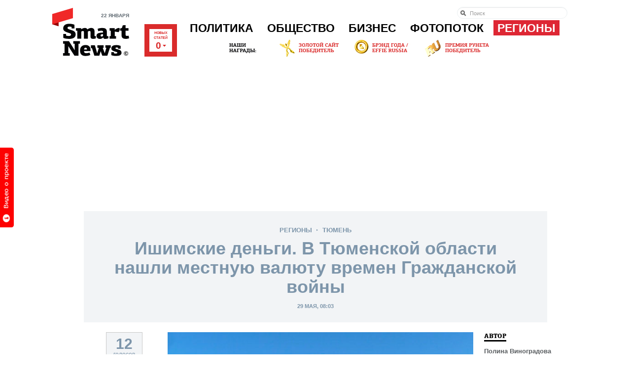

--- FILE ---
content_type: text/html; charset=Windows-1251
request_url: https://smartnews.ru/regions/tymen/17905.html
body_size: 21881
content:
<!DOCTYPE html>
<html lang="ru" class="no-js">
<head>
	<title>Ишимские деньги. В Тюменской области нашли местную валюту времен Гражданской войны - Тюмень - Регионы - SmartNews.ru</title>
	<meta http-equiv="Content-Type" content="text/html;charset=windows-1251">
	<meta http-equiv="Content-Language" content="ru">
	<meta name="copyright" content="copyright &copy;2011, SmartNews.ru">
	<meta name="robots" content="all">
	<meta content="IE=edge,chrome=1" http-equiv="X-UA-Compatible">
	<meta name="apple-itunes-app" content="app-id=576121137">
	<meta name="keywords" content="Регионы, Тюмень" />
	<meta property="og:image" content="https://smartnews.ru/storage/c/2014/05/28/1401281336_000136_26.jpg">
	<link rel="image_src" href="https://smartnews.ru/storage/c/2014/05/28/1401281336_000136_26.jpg">
	<meta property="og:title" content="Ишимские деньги. В Тюменской области нашли местную валюту времен Гражданской войны - Тюмень - Регионы - SmartNews.ru">
	<link rel="mrc__share_title" content="Ишимские деньги. В Тюменской области нашли местную валюту времен Гражданской войны - Тюмень - Регионы - SmartNews.ru">
	<link rel="shortcut icon" href="/favicon.ico" type="image/x-icon" />
	<link href="https://smartnews.ru/css/fonts.css?270" rel="stylesheet" type="text/css">
	<link href="https://smartnews.ru/css/styles.css?270" rel="stylesheet" type="text/css">
	<link href="https://cdn.smartnews.ru/css/sochi2014.css?270" rel="stylesheet" type="text/css">
	<link href="/css/displays.css?270" rel="stylesheet" type="text/css">
	<link href="/css/temp.css?270" rel="stylesheet" type="text/css">
	<!--[if lt IE 8]>
		<link href="/css/ie.css?270" rel="stylesheet" type="text/css">
	<![endif]-->
	<!--[if IE 8]>
		<link href="/css/ie8.css?270" rel="stylesheet" type="text/css">
	<![endif]-->
	<script type="text/javascript" src="https://cdn.smartnews.ru/js/ZeroClipboard.js"></script>
	<script type="text/javascript">ZeroClipboard.setMoviePath( 'https://cdn.smartnews.ru/flash/ZeroClipboard.swf' );</script>
	<script src="https://cdn.smartnews.ru/js/modernizr.js"></script>
	<script src="https://cdn.smartnews.ru/js/prototype.js"></script>
	<script src="/js/common.js?270"></script>
	<link rel="stylesheet" type="text/css" href="https://cdn.smartnews.ru/css/fileuploader.css">
	<script type="text/javascript" charset="windows-1251" src="https://cdn.smartnews.ru/js/fileuploader.js?270"></script>
	<script type="text/javascript" src="//yandex.st/share/share.js" charset="utf-8"></script>
	<script src="https://cdn.smartnews.ru/js/article.js?270"></script>
	<script type="text/javascript" src="https://cdn.connect.mail.ru/js/loader.js"></script>
	<script type="text/javascript" src="https://cdn.smartnews.ru/js/scriptaculous/scriptaculous.js?load=effects,slider,builder,controls"></script>
	<script type="text/javascript" src="https://cdn.smartnews.ru/js/carousel.js?1"></script>
	<script type="text/javascript" charset="windows-1251" src="https://cdn.smartnews.ru/js/auth.js?270"></script>
	<script type="text/javascript" src="//vk.com/js/api/openapi.js?116"></script>
	<script type="text/javascript">VK.init({apiId: 3832036, onlyWidgets: false});</script>
	<!--[if lt IE 9]>
		<script src="https://cdn.smartnews.ru/js/PIE.js"></script>
		<script src="https://cdn.smartnews.ru/js/selectivizr.js"></script>
	<![endif]-->
	<script type="text/javascript">
	var _gaq = _gaq || [];
	_gaq.push(['_setAccount', 'UA-34636870-1']);
	_gaq.push(['_setDomainName', 'smartnews.ru']);
	_gaq.push(['_trackPageview']);
	(function() {
	var ga = document.createElement('script'); ga.type = 'text/javascript'; ga.async = true;
	ga.src = ('https:' == document.location.protocol ? 'https://ssl' : 'http://www') + '.google-analytics.com/ga.js';
	var s = document.getElementsByTagName('script')[0]; s.parentNode.insertBefore(ga, s);
	})();
	</script>
</head>
<body class="p-article">

<a id="welcome_tab" href="#" onclick="return showPromoVideo('promo');"><img src="/i/button-welcome-video.png" height="162" width="33" alt=""></a>
<div class="l-wrapper">
	<!--LiveInternet counter--><script type="text/javascript"><!--
	new Image().src = "//counter.yadro.ru/hit?r"+
	escape(document.referrer)+((typeof(screen)=="undefined")?"":
	";s"+screen.width+"*"+screen.height+"*"+(screen.colorDepth?
	screen.colorDepth:screen.pixelDepth))+";u"+escape(document.URL)+
	";"+Math.random();//--></script><!--/LiveInternet-->
	<header class="l-header g-clearfix">
		<div class="b-head g-clearfix">
			<div class="b-logo-wrap">
				<p class="b-head-date">22 января</p>
				<a href="/" class="b-logo">
					<img src="/i/logo.png?1" height="67" width="135" alt="">
					<i class="b-logo-beta"></i>
				</a>
			</div>
			<div class="b-media-all">
				Новых<br/>статей<br><strong id="refresh_count">0<i></i></strong>
			</div>
			<ul class="b-auth-menu g-clearfix" style="margin-bottom: 1px;">
			</ul>
			<nav class="b-menu">
				<ul class="b-menu-list g-clearfix">
					<li class="b-menu-item">
						<a href="/politics/">Политика</a>
						<div class="b-submenu">
							<div class="b-submenu-inner g-clearfix">
								<div class="b-submenu-col-1">
									<ul class="b-submenu-menu">
										<li><a href="/politics/authorities/">Власть</a></li>
										<li><a href="/politics/russia/">В России</a></li>
										<li><a href="/politics/world/">В мире</a></li>
										<li><a href="/politics/initiatives/">Инициативы</a></li>
										<li><a href="/politics/compatriots/">Соотечественники</a></li>
									</ul>
								</div>
								<div class="b-submenu-col-2">
				<div class="b-unit b-unit-full">
					<a href="/politics/authorities/20255.html">
						<img src="/storage/c/2019/04/29/1556540832_886261_0.jpg" alt="Достижения из древности. Путин назвал трудолюбие частью характера россиян" title="Достижения из древности. Путин назвал трудолюбие частью характера россиян" />
						<span class="b-unit-overlay"></span>

						<div class="b-unit-content">
							<div class="b-unit-content-wrap">
								<div class="b-unit-meta">29 апреля, 1 автор</div>
								<h3 class="b-unit-title b-submenu-name"><span>Достижения из древности. Путин назвал трудолюбие частью характера россиян</span></h3>
							</div>
						</div>
					</a>
				</div>

								</div>
								<div class="b-submenu-col-3">
				<div class="b-unit b-unit-full">
					<a href="/politics/authorities/20251.html">
						<img src="/storage/c/2019/04/29/1556535960_660953_97.jpg" alt="По новым правилам. Майские указы в этом году коснутся ветеранов, дольщиков, автомобилистов и банков" title="По новым правилам. Майские указы в этом году коснутся ветеранов, дольщиков, автомобилистов и банков" />
						<span class="b-unit-overlay"></span>

						<div class="b-unit-content">
							<div class="b-unit-content-wrap">
								<div class="b-unit-meta">29 апреля, 1 автор</div>
								<h3 class="b-unit-title b-submenu-name"><span>По новым правилам. Майские указы в этом году коснутся ветеранов, дольщиков...</span></h3>
							</div>
						</div>
					</a>
				</div>

								</div>
								<div class="b-submenu-col-4">
									<div class="b-unit b-unit-short">
										<p class="b-unit-meta"><a href="/politics/authorities/20258.html">13 апреля 07:20</a></p>
										<h3 class="b-unit-title"><a href="/politics/authorities/20258.html">Декларация доходов. Медведев за 2018 год заработал больше Путина</a></h3>
									</div>
									<div class="b-unit b-unit-short">
										<p class="b-unit-meta"><a href="/politics/authorities/20259.html">12 апреля 20:26</a></p>
										<h3 class="b-unit-title"><a href="/politics/authorities/20259.html">Неактуальный срок. Путин объявил, что призыв в армию скоро уйдет...</a></h3>
									</div>
									<div class="b-unit b-unit-short">
										<p class="b-unit-meta"><a href="/politics/initiatives/20256.html">11 апреля 06:50</a></p>
										<h3 class="b-unit-title"><a href="/politics/initiatives/20256.html">Сдержать нарушителей. ГИБДД хочет ужесточить штрафы за...</a></h3>
									</div>
								</div>
							</div>
						</div>
					</li>
					<li class="b-menu-item">
						<a href="/society/">Общество</a>
						<div class="b-submenu">
							<div class="b-submenu-inner g-clearfix">
								<div class="b-submenu-col-1">
									<ul class="b-submenu-menu">
										<li><a href="/society/life/">Жизнь</a></li>
										<li><a href="/society/incidents/">Происшествия</a></li>
										<li><a href="/society/tech/">Технологии</a></li>
										<li><a href="/society/entertainment/">Развлечения</a></li>
										<li><a href="/society/sport/">Спорт</a></li>
										<li><a href="/society/from-readers/">Статьи от читателей</a></li>
									</ul>
								</div>
								<div class="b-submenu-col-2">
				<div class="b-unit b-unit-full">
					<a href="/society/incidents/20257.html">
						<img src="/storage/c/2019/04/30/1556614687_767850_9.jpg" alt="Стабилизация и контроль. Противопожарный режим введен в 22 регионах России" title="Стабилизация и контроль. Противопожарный режим введен в 22 регионах России" />
						<span class="b-unit-overlay"></span>

						<div class="b-unit-content">
							<div class="b-unit-content-wrap">
								<div class="b-unit-meta">30 апреля, 1 автор</div>
								<h3 class="b-unit-title b-submenu-name"><span>Стабилизация и контроль. Противопожарный режим введен в 22 регионах России</span></h3>
							</div>
						</div>
					</a>
				</div>

								</div>
								<div class="b-submenu-col-3">
				<div class="b-unit b-unit-full">
					<a href="/society/life/20261.html">
						<img src="/storage/c/2019/04/30/1556621252_790981_97.jpg" alt="Яичница опасна для диабетиков. Российский специалист оспорил исследование британских ученых" title="Яичница опасна для диабетиков. Российский специалист оспорил исследование британских ученых" />
						<span class="b-unit-overlay"></span>

						<div class="b-unit-content">
							<div class="b-unit-content-wrap">
								<div class="b-unit-meta">15 апреля, 1 автор</div>
								<h3 class="b-unit-title b-submenu-name"><span>Яичница опасна для диабетиков. Российский специалист оспорил исследование британских...</span></h3>
							</div>
						</div>
					</a>
				</div>

								</div>
								<div class="b-submenu-col-4">
									<div class="b-unit b-unit-short">
										<p class="b-unit-meta"><a href="/society/incidents/20260.html">14 апреля 13:39</a></p>
										<h3 class="b-unit-title"><a href="/society/incidents/20260.html">Быстрое распространение. МЧС советует тушить пожар на кухне...</a></h3>
									</div>
									<div class="b-unit b-unit-short">
										<p class="b-unit-meta"><a href="/society/life/20253.html"> 9 апреля 08:05</a></p>
										<h3 class="b-unit-title"><a href="/society/life/20253.html">Самочувствие населения. В России снизилось число разводов</a></h3>
									</div>
									<div class="b-unit b-unit-short">
										<p class="b-unit-meta"><a href="/society/life/20254.html"> 8 апреля 18:12</a></p>
										<h3 class="b-unit-title"><a href="/society/life/20254.html">Танцевальная дорога. Россияне назвали лучшие песни для поездки в...</a></h3>
									</div>
								</div>
							</div>
						</div>
					</li>
					<li class="b-menu-item">
						<a href="/business/">Бизнес</a>
						<div class="b-submenu">
							<div class="b-submenu-inner g-clearfix">
								<div class="b-submenu-col-1">
									<ul class="b-submenu-menu">
										<li><a href="/business/made-in-russia/" style="color:#064F28">РСХБ: Сделано в&nbsp;России</a></li>
										<li><a href="/business/money/">Личные деньги</a></li>
										<li><a href="/business/companies/">Компании</a></li>
										<li><a href="/business/trends/">Тенденции</a></li>
										<li><a href="/business/ratings/">Рейтинги</a></li>
									</ul>
								</div>
								<div class="b-submenu-col-2">
				<div class="b-unit b-unit-full">
					<a href="/business/trends/20242.html">
						<img src="/storage/c/2019/03/31/1554059072_862240_59.jpg" alt="Экономия бюджета. Электронные ПТС начнут работать в России в ноябре 2019" title="Экономия бюджета. Электронные ПТС начнут работать в России в ноябре 2019" />
						<span class="b-unit-overlay"></span>

						<div class="b-unit-content">
							<div class="b-unit-content-wrap">
								<div class="b-unit-meta">30 марта, 1 автор</div>
								<h3 class="b-unit-title b-submenu-name"><span>Экономия бюджета. Электронные ПТС начнут работать в России в ноябре 2019</span></h3>
							</div>
						</div>
					</a>
				</div>

								</div>
								<div class="b-submenu-col-3">
				<div class="b-unit b-unit-full">
					<a href="/business/trends/20227.html">
						<img src="/storage/c/2019/02/11/1549859567_753528_0.jpg" alt="Доступные везунчики. Названы регионы с самым дешевым бензином" title="Доступные везунчики. Названы регионы с самым дешевым бензином" />
						<span class="b-unit-overlay"></span>

						<div class="b-unit-content">
							<div class="b-unit-content-wrap">
								<div class="b-unit-meta">11 февраля, 1 автор</div>
								<h3 class="b-unit-title b-submenu-name"><span>Доступные везунчики. Названы регионы с самым дешевым бензином</span></h3>
							</div>
						</div>
					</a>
				</div>

								</div>
								<div class="b-submenu-col-4">
									<div class="b-unit b-unit-short">
										<p class="b-unit-meta"><a href="/business/trends/20179.html"> 3 декабря 05:49</a></p>
										<h3 class="b-unit-title"><a href="/business/trends/20179.html">Более 100 тысяч рублей. В северных регионах России самые высокие...</a></h3>
									</div>
									<div class="b-unit b-unit-short">
										<p class="b-unit-meta"><a href="/business/trends/20165.html">20 ноября 12:14</a></p>
										<h3 class="b-unit-title"><a href="/business/trends/20165.html">Региональная особенность. Зарплаты в России в 2019 году вырастут...</a></h3>
									</div>
									<div class="b-unit b-unit-short">
										<p class="b-unit-meta"><a href="/business/companies/20139.html">21 октября 19:33</a></p>
										<h3 class="b-unit-title"><a href="/business/companies/20139.html">Обновление биллинга. Фонд Typhoon закрыл самую крупную сделку на...</a></h3>
									</div>
								</div>
							</div>
						</div>
					</li>
					<li class="b-menu-item">
						<a href="/photostream/">Фотопоток</a>
						<div class="b-submenu">
							<div class="b-submenu-inner g-clearfix">
								<div class="b-submenu-col-1" style="background: none; padding: 0; width: 242px; overflow: hidden; height: auto;">
				<div class="b-unit b-unit-full">
					<a href="/photostream/1251.html">
						<img src="/storage/c/2012/10/24/1351078147_759327_84.jpg" alt="Зоопарк МВД в Краснодаре" title="Зоопарк МВД в Краснодаре" />
						<span class="b-unit-overlay"></span>

						<div class="b-unit-content">
							<div class="b-unit-content-wrap">
								<div class="b-unit-meta">22 сентября, 22 автора</div>
								<h3 class="b-unit-title b-submenu-name"><span>Зоопарк МВД в Краснодаре</span></h3>
							</div>
						</div>
					</a>
				</div>

								</div>
								<div class="b-submenu-col-2">
				<div class="b-unit b-unit-full">
					<a href="/photostream/8426.html">
						<img src="/storage/c/2013/07/03/1372836146_976762_12.jpg" alt="Крупнейшая авиабаза Сибири" title="Крупнейшая авиабаза Сибири" />
						<span class="b-unit-overlay"></span>

						<div class="b-unit-content">
							<div class="b-unit-content-wrap">
								<div class="b-unit-meta">22 июля, 1 автор</div>
								<h3 class="b-unit-title b-submenu-name"><span>Крупнейшая авиабаза Сибири</span></h3>
							</div>
						</div>
					</a>
				</div>

								</div>
								<div class="b-submenu-col-3">
				<div class="b-unit b-unit-full">
					<a href="/photostream/12751.html">
						<img src="/storage/c/2013/11/07/1383816140_674454_90.jpg" alt="Как добывают золото" title="Как добывают золото" />
						<span class="b-unit-overlay"></span>

						<div class="b-unit-content">
							<div class="b-unit-content-wrap">
								<div class="b-unit-meta">02 июля, 1 автор</div>
								<h3 class="b-unit-title b-submenu-name"><span>Как добывают золото</span></h3>
							</div>
						</div>
					</a>
				</div>

								</div>
								<div class="b-submenu-col-4">
									<div class="b-unit b-unit-short">
										<p class="b-unit-meta"><a href="/photostream/18242.html">26 июня 15:43</a></p>
										<h3 class="b-unit-title"><a href="/photostream/18242.html">Прощание с кадетством</a></h3>
									</div>
									<div class="b-unit b-unit-short">
										<p class="b-unit-meta"><a href="/photostream/18174.html">24 июня 18:14</a></p>
										<h3 class="b-unit-title"><a href="/photostream/18174.html">Выпуск спецсигналов</a></h3>
									</div>
									<div class="b-unit b-unit-short">
										<p class="b-unit-meta"><a href="/photostream/18142.html">19 июня 16:21</a></p>
										<h3 class="b-unit-title"><a href="/photostream/18142.html">Розовая соль крымского озера</a></h3>
									</div>
								</div>
							</div>
						</div>
					</li>
					<li class="b-menu-item b-menu-item-active b-menu-item-regions">
						<a href="/regions/">Регионы</a>
						<div class="b-submenu">
							<div class="b-submenu-inner g-clearfix">
								<div class="b-submenu-regions">
									<ul>
										<li><a href="/regions/crimea/">Крым<img style="position: absolute; margin-left: 2px; bottom: 8px;" src="/i/new-region.png"></a></li>
										<li><a href="/regions/arhangelsk/">Архангельск</a></li>
										<li><a href="/regions/astrahan/">Астрахань</a></li>
										<li><a href="/regions/barnaul/">Барнаул</a></li>
										<li><a href="/regions/belgorod/">Белгород</a></li>
										<li><a href="/regions/birobidjan/">Биробиджан</a></li>
										<li><a href="/regions/blagoveschensk/">Благовещенск</a></li>
										<li><a href="/regions/bryansk/">Брянск</a></li>
										<li><a href="/regions/vnovgorod/">Великий Новгород</a></li>
										<li><a href="/regions/vladivostok/">Владивосток</a></li>
										<li><a href="/regions/vladimir/">Владимир</a></li>
										<li><a href="/regions/volgograd/">Волгоград</a></li>
										<li><a href="/regions/vologda/">Вологда</a></li>
										<li><a href="/regions/voronezh/">Воронеж</a></li>
										<li><a href="/regions/ekaterinburg/">Екатеринбург</a></li>
										<li><a href="/regions/ivanovo/">Иваново</a></li>
										<li><a href="/regions/izhevsk/">Ижевск</a></li>
										<li><a href="/regions/irkutsk/">Иркутск</a></li>
										<li><a href="/regions/yoshkarola/">Йошкар-Ола</a></li>
										<li><a href="/regions/kazan/">Казань</a></li>
										<li><a href="/regions/kaliningrad/">Калининград</a></li>
									</ul>
									<ul>
										<li><a href="/regions/kaluga/">Калуга</a></li>
										<li><a href="/regions/kemerovo/">Кемерово</a></li>
										<li><a href="/regions/kirov/">Киров</a></li>
										<li><a href="/regions/kostroma/">Кострома</a></li>
										<li><a href="/regions/krasnodar/">Краснодар</a></li>
										<li><a href="/regions/krasnoyarsk/">Красноярск</a></li>
										<li><a href="/regions/kurgan/">Курган</a></li>
										<li><a href="/regions/kursk/">Курск</a></li>
										<li><a href="/regions/moscow/">Москва</a></li>
										<li><a href="/regions/murmansk/">Мурманск</a></li>
										<li><a href="/regions/naryan-mar/">Нарьян-Мар</a></li>
										<li><a href="/regions/nnovgorod/">Нижний Новгород</a></li>
										<li><a href="/regions/novosibirsk/">Новосибирск</a></li>
										<li><a href="/regions/omsk/">Омск</a></li>
										<li><a href="/regions/orenburg/">Оренбург</a></li>
										<li><a href="/regions/penza/">Пенза</a></li>
										<li><a href="/regions/perm/">Пермь</a></li>
										<li><a href="/regions/petrozavodsk/">Петрозаводск</a></li>
										<li><a href="/regions/mosobl/">Подмосковье</a></li>
										<li><a href="/regions/pskov/">Псков</a></li>
										<li><a href="/regions/rostov-na-donu/">Ростов-на-Дону</a></li>
									</ul>
									<ul>
										<li><a href="/regions/ryazan/">Рязань</a></li>
										<li><a href="/regions/spb/">Санкт-Петербург</a></li>
										<li><a href="/regions/sevkav/">Северный Кавказ</a></li>
										<li><a href="/regions/saransk/">Саранск</a></li>
										<li><a href="/regions/samara/">Самара</a></li>
										<li><a href="/regions/saratov/">Саратов</a></li>
										<li><a href="/regions/sahalin/">Сахалин</a></li>
										<li><a href="/regions/stavropol/">Ставрополь</a></li>
										<li><a href="/regions/tomsk/">Томск</a></li>
										<li><a href="/regions/tula/">Тула</a></li>
										<li><a href="/regions/tymen/">Тюмень</a></li>
										<li><a href="/regions/ulianovsk/">Ульяновск</a></li>
										<li><a href="/regions/ula-ude/">Улан-Удэ</a></li>
										<li><a href="/regions/ufa/">Уфа</a></li>
										<li><a href="/regions/habarovsk/">Хабаровск</a></li>
										<li><a href="/regions/chelyabinsk/">Челябинск</a></li>
										<li><a href="/regions/chita/">Чита</a></li>
										<li><a href="/regions/cheboksary/">Чебоксары</a></li>
										<li><a href="/regions/elista/">Элиста</a></li>
										<li><a href="/regions/yakutsk/">Якутск</a></li>
										<li><a href="/regions/yar/">Ярославль</a></li>
									</ul>
									<ul>
									</ul>
								</div>
								<div class="b-submenu-your-region">
									<a href="/about/" class="g-button">Smart News в вашем городе</a>
								</div>
							</div>
						</div>
					</li>
				</ul>
			</nav>

			<form class="b-head-search" action="/search/" style="top: 14px;">
				<input type="search" results="10" placeholder="Поиск" maxlength="80" size="20" name="text">
			</form>
			<div class="b-our-awards">
				<img src="/i/site-awards-banner.jpg">
				<a href="/business/companies/12229.html" style="display: block; position: absolute; top: 0; left: 100px; height: 35px; width: 125px; text-indent: -1000em;">
				</a>
				<a href="/business/companies/7443.html" style="display: block; position: absolute; left: 255px; top: 0; height: 35px; width: 115px; text-indent: -1000em;">
				</a>
				<a href="/business/companies/13239.html" style="display: block; position: absolute; left: 400px; top: 0; height: 35px; width: 130px; text-indent: -1000em;">
				</a>
			</div>
		</div>
<div class="b-specproject-banner" style="text-align: center;">
	<script async src="//pagead2.googlesyndication.com/pagead/js/adsbygoogle.js"></script>
<!-- smartnews-horizontal-1 -->
<ins class="adsbygoogle"
     style="display:block"
     data-ad-client="ca-pub-0325041585969245"
     data-ad-slot="1597134085"
     data-ad-format="auto"></ins>
<script>
(adsbygoogle = window.adsbygoogle || []).push({});
</script>
</div>

	</header>
	<div class="l-content g-clearfix">

		<script language="javascript">
			document.observe("dom:loaded", function() { 
				enableArticleScrolledSidebar();
				calculateSocialCounters('17905', 3832036, 1500, 300, 100, 'https://smartnews.ru/regions/tymen/17905.html');
			});
		</script>
		<div style="height:0;">
			<script language="javascript">document.write("<img src=\"https://smartnews.ru/views_counter/?id="+"17905"+"&class="+"SmartNews::Content::Article"+"&"+Math.random()+"\" width=\"0\" height=\"0\">");</script>
			<noscript><img src="https://smartnews.ru/views_counter/id=17905&class=SmartNews::Content::Article" width="0" height="0"></noscript>
			<input type="hidden" id="control_charset" value="Контроль">
		</div>
		<div class="b-hidden-main-menu">
			<a href="#" onclick="$('hidden-menu').toggle(); return false;">Выберите раздел &darr;</a>
			<div style="display: none;" id="hidden-menu">
				<div><a href="/politics/">Политика</a></div>
				<div><a href="/society/">Общество</a></div>
				<div><a href="/business/">Бизнес</a></div>
			</div>
		</div>
		<header class="b-article-head">
			<div class="b-article-category">
				<a href="/regions/">Регионы</a>
				<span class="b-article-category-delim">&gt;</span>
				<a href="/regions/tymen/">Тюмень</a>
				
			</div>
			<h1 class="b-article-title">Ишимские деньги. В Тюменской области нашли местную валюту времен Гражданской войны</h1>
			<div class="b-article-date">
				29 мая, 08:03
			</div>
		</header>
		<section class="b-article g-clearfix">
			<div class="b-article-column">

				
				<div class="b-article-pr" id="floated-rating-block">
					<div id="rating-value" style="border: 1px solid #C8C8C8; margin: 0 0 15px 45px; width: 72px; background-color: #f2f4f6; color: #7d95aa; text-align: center; padding: 15px 0 5px 0; line-height: 15px;">
						<span style="font-size: 30px; font-weight: bold;">12</span><br>голосов
					</div>
					<ul class="b-article-share">
						<li>
							<div class="fb-like" data-href="https://smartnews.ru/regions/tymen/17905.html" data-send="false" data-layout="box_count" data-width="56" data-show-faces="false"></div>
						</li>
						<li>
							<a href="https://twitter.com/share" class="twitter-share-button" data-lang="en" data-count="vertical" data-url="https://smartnews.ru/regions/tymen/17905.html" data-text="Ишимские деньги. В Тюменской области нашли местную валюту времен Гражданской войны" data-via="smartnewsru">Tweet</a>
						</li>
						<li>
							<div id="vk_like_top"></div>
							<script type="text/javascript">VK.Widgets.Like("vk_like_top", {type: "vertical", pageUrl: "https://smartnews.ru/regions/tymen/17905.html"});</script>
						</li>
						<li>
							<a target="_blank" class="mrc__plugin_uber_like_button" href="https://connect.mail.ru/share?url=https://smartnews.ru/regions/tymen/17905.html" data-mrc-config="{'nt' : '1', 'cm' : '1', 'ck' : '1', 'sz' : '20', 'st' : '1', 'tp' : 'mm', 'vt' : '1', 'width' : '40px'}">Нравится</a>
						</li>
						<li>
							<a target="_blank" class="mrc__plugin_uber_like_button" href="https://connect.mail.ru/share?url=https://smartnews.ru/regions/tymen/17905.html" data-mrc-config="{'nt' : '1', 'cm' : '1', 'ck' : '1', 'sz' : '20', 'st' : '1', 'tp' : 'ok', 'vt' : '1', 'width' : '40px'}">Нравится</a>
							<script src="https://cdn.connect.mail.ru/js/loader.js" type="text/javascript" charset="UTF-8"></script>
						</li>
					</ul>
					<div class="b-article-rating" id="rating" data-likes-count="12">
<p>Понравился материал?<br>нажми &darr;</p>
<div class="b-article-rating_box">
	<a href="#" class="b-article-rating_btn" onclick="return likeObj('17905');">Было интересно!</a>
</div>

					</div>
				</div>

				<div class="b-article-body" id="article-content">
<div class="b-article-part-b-article-part-simple g-clearfix" id="item-271572">

	<div class="b-article-part-inner">
		<div class="b-article-part-inner-text">
			<article class="b-article-pic">
				<p><a href="#" onclick="return showItemPhoto('17905', 'SmartNews::Content::Article', '271572');"><img src="/storage/c/2014/05/28/1401281233_922095_36.jpg" alt="" title="" /></a></p>
	 			<figcaption><p> Фото: <a href="http://images.esosedi.ru" target="_blank" rel="nofollow">Владимир А. Довгань</a> </p></figcaption>
			</article>
		</div>
	</div>
</div>

<div class="b-article-part g-clearfix" id="item-271534">

	<div class="b-article-part-inner">
		<div class="b-article-part-inner-text">
			<p>
	<em>Ценную во&nbsp;всех отношениях находку удалось сделать в&nbsp;городе Ишиме Тюменской области. Это три черно-белых чека с&nbsp;печатями и&nbsp;подписями, удостоверяющими их подлинность. Как выяснилось, в&nbsp;1922 году они выполняли функцию местной валюты. Когда после окончания Гражданской войны в&nbsp;стране царили разруха, в&nbsp;Ишиме два года печатали местные деньги.</em></p>
<p>
	Уникальную находку сделали в&nbsp;городе Ишиме Тюменской области. Этот райцентр не&nbsp;может похвастаться размерами или&nbsp;числом жителей, зато у&nbsp;него богатая история. Ему уже более 300 лет&nbsp;&mdash; по&nbsp;сибирским меркам возраст более чем приличный. Он старше Омска, Кемерово и&nbsp;Новосибирска. А в&nbsp;1922&ndash;1923 годах в&nbsp;Ишиме, как&nbsp;выяснилось, даже выпускали собственные деньги&nbsp;&mdash; черно-белые банковские чеки с&nbsp;печатями и&nbsp;подписями, удостоверявшими их подлинность. Три чудом сохранившихся чека, выполнявших функцию местной валюты, удалось отыскать сотрудникам Ишимского краеведческого музея.

			
		</div>
	</div>
</div>
<div class="b-article-part b-article-part-ext g-clearfix" id="item-271535">

	<div class="b-article-part-inner">
		<blockquote class="b-external-quote g-clearfix">
			<i class="b-external-quote-icon qt"></i>
			<div class="b-external-quote-text">
				<p>
	Такие чеки печатали в&nbsp;Екатеринбурге в&nbsp;типографии крестьянских и&nbsp;ссудно-сберегательных товариществ. Они были различного номинала&nbsp;&mdash; от&nbsp;1 рубля до&nbsp;2,5 тысяч. Их выпускал Ишимский союз кредитных и&nbsp;ссудо-сберегательных товариществ. Ишимские деньги были распространены в&nbsp;1922&ndash;1923 годах и&nbsp;были в&nbsp;ходу не&nbsp;более двух лет. На чеках изначально указывался срок их действия&nbsp;&mdash; например, что они действительны в&nbsp;течение года.</p>
			</div>
			<div class="b-external-quote-meta">
				<a href="http://smartnews.ru/" target="_blank" rel="nofollow" class="b-external-quote-author"><img src="/favicon.ico" style="position: static; top: auto; padding-right: 4px;"/>Светлана Завьялова, хранитель фондов Ишимского краеведческого музея, SmartNews</a>
				<div style="padding-top: 10px;">
				<span class="b-external-quote-link" style="position:relative; margin-left: 0;" id="clip_cont_271535">
					<a href="https://smartnews.ru/regions/tymen/17905.html#item-271535" id="clip_button_271535" class="copy_button"><i></i><span class="g-link-ajax">Ссылка на цитату</span></a>
				</span>
				<span class="b-external-quote-link" id="quote_share_271535">
					<span class="fuck"><i></i><span id="item-share-271535"></span></span>
				</span>
				</div>
			</div>
<script type="text/javascript">
var YaShareInstance = new Ya.share({
	element: 'item-share-271535',
	elementStyle: {
		'type': 'link',
		'text': 'Поделиться ссылкой на цитату',
		'quickServices': []
	},
	'link' : 'https://smartnews.ru/regions/tymen/17905.html#item-271535',
	l10n: 'ru'
});
</script>
		</blockquote>
	</div>
</div>
<div class="b-article-part-b-article-part-simple g-clearfix" id="item-271568">

	<div class="b-article-part-inner">
		<div class="b-article-part-inner-text">
			<article class="b-article-pic">
				<p><a href="#" onclick="return showItemPhoto('17905', 'SmartNews::Content::Article', '271568');"><img src="/storage/c/2014/05/28/1401280649_589754_49.jpg" alt="" title="" /></a></p>
	 			<figcaption><p> Фото: предоставлено Ишимским краеведческим музеем </p></figcaption>
			</article>
		</div>
	</div>
</div>
<div class="b-article-part g-clearfix" id="item-271536">

	<div class="b-article-part-inner">
		<div class="b-article-part-inner-text">
			<p>
	Чтобы чеки могли полноценно выполнять функцию денег, они не&nbsp;были именными. Любой предъявитель мог приобрести на&nbsp;них в&nbsp;магазинах Ишимского союза кооперативов товары на&nbsp;сумму, указанную в&nbsp;чеке.</p>
<p>
	Перейти на&nbsp;собственные деньги ишимцев заставила полная неразбериха в&nbsp;валютно-денежной сфере, которая царила в&nbsp;разоренной Гражданской войной стране в&nbsp;20-е годы прошлого века. Единой стабильной национальной валюты не&nbsp;было.</p>
		</div>
	</div>
</div>

<div class="b-opinion" id="b-opinion-271537">
				<div class="b-opinion-inner">
					<aside class="b-opinion-author">
						<div class="b-opinion-author-wrap">
							<img src="/storage/c/2014/05/28/1401281265_613151_53.jpg" alt="Оксана Таранищева" title="Оксана Таранищева" class="b-opinion-author-pic" />
							<h4 class="b-sec-title"><span>Экспертное мнение</span></h4>
							<h5 class="b-opinion-author-name">Оксана Таранищева</h5>
							<p class="b-opinion-author-descr">историк, бонист, SmartNews</p>
						</div>
					</aside>
					<div class="b-opinion-text">
						<p>
&mdash;&nbsp;После чехарды властей и&nbsp;правительств на&nbsp;руках у&nbsp;населения осталось множество самых различных денежных знаков, которые они выпускали. Романовские, керенки, сибирки, пятаковки, мотыльки, прочие купюры разного достоинства&nbsp;&mdash; было сложно разобраться, какие из&nbsp;них имеют реальную ценность, а&nbsp;какие нет. Большая часть из&nbsp;них годилась только на&nbsp;то, чтобы топить ими печку. Поэтому многие территории стали выпускать собственные варианты купюр, ценность которых была понятна всем местным жителям. Ишимские деньги стали одним из&nbsp;таких суррогатов.</p>
					</div>
				</div>

</div>
<div class="b-article-part g-clearfix" id="item-271538">

	<div class="b-article-part-inner">
		<div class="b-article-part-inner-text">
			<p>
	На черно-белые банковские билеты местного образца в&nbsp;20-е годы прошлого века в&nbsp;Ишиме можно было купить продукты, одежду. Можно было рассчитаться ишимскими дензнаками за&nbsp;услуги извозчика или&nbsp;банщика. Правда, выезжать за&nbsp;пределы Ишима, например в&nbsp;Курган или&nbsp;Тюмень, с&nbsp;ними не&nbsp;следовало. В соседних городах местные деньги не&nbsp;стоили ничего и&nbsp;превращались в&nbsp;обычную бумагу.</p>
		</div>
	</div>
</div>
<div class="b-article-part g-clearfix" id="item-271539">

	<div class="b-article-part-inner">
		<div class="b-article-part-inner-text">
			<p>
	Сколько всего таких чеков было напечатано, никому не&nbsp;известно. Понятно одно: чудом сохранившиеся ишимские деньги представляют теперь огромную ценность. Поэтому сотрудники Ишимского краеведческого музея не&nbsp;хотят озвучивать, как&nbsp;к ним попали три раритетных купюры. Высокая стоимость находки может стать почвой для&nbsp;нежелательных спекуляций.</p>
		</div>
	</div>
</div>

<div class="b-opinion" id="b-opinion-271540">
				<div class="b-opinion-inner">
					<aside class="b-opinion-author">
						<div class="b-opinion-author-wrap">
							<img src="/storage/c/2014/05/28/1401281275_742473_92.jpg" alt="Виктор Голанов" title="Виктор Голанов" class="b-opinion-author-pic" />
							<h4 class="b-sec-title"><span>Экспертное мнение</span></h4>
							<h5 class="b-opinion-author-name">Виктор Голанов</h5>
							<p class="b-opinion-author-descr">нумизмат, специалист по бонистике, SmartNews</p>
						</div>
					</aside>
					<div class="b-opinion-text">
						<p>
&mdash;&nbsp;Я давно занимаюсь вышедшими из&nbsp;употребления российскими денежными знаками и&nbsp;бонами, однако с&nbsp;ишимскими деньгами мне сталкиваться не&nbsp;приходилось. Это настоящий раритет, и&nbsp;оценить их стоимость без&nbsp;предварительных справок сложно. Если оценивать их по&nbsp;аналогии с&nbsp;другими редкими локальными дензнаками, выпускавшимися в&nbsp;20-е годы прошлого века в&nbsp;различных городах РСФСР, то каждый ишимский чек может стоить в&nbsp;диапазоне от&nbsp;75 до&nbsp;130 тыс. рублей. Разумеется, в&nbsp;зависимости от&nbsp;степени сохранности.</p>
					</div>
				</div>

</div>
<div class="b-article-part g-clearfix" id="item-271541">

	<div class="b-article-part-inner">
		<div class="b-col b-col-65">
			<h3 class="b-sec-title b-sec-title-media"><span>Видео</span></h3>
		</div>
		<div class="b-col b-col-587">
			<iframe width="585" height="438" src="//www.youtube.com/embed/2CKeYmxAQ2E?wmode=opaque" frameborder="0" allowfullscreen></iframe>
			<p>
	<em>У Ишима была собственная валюта</em></p>
<p>
	<em>Видео: Регион Тюмень</em>
		</div>
	</div>
</div>
<div class="b-article-part b-article-part-ext g-clearfix" id="item-271694">
				<div class="b-article-part-author">
					<a href="/profile/530/"><img src="/storage/u/5/3/530/1350300044_112584_68.jpg" width="50" height="50" class="b-article-part-author-pic" alt=""></a>
					<h5 class="b-article-part-author-name"><em class="b-article-part-author-name-prefix">Прислал</em><br> <a href="/profile/530/">Никита Березин</a></h5>
				</div>

	<div class="b-article-part-inner">
		<blockquote class="b-external-quote g-clearfix">
			<i class="b-external-quote-icon qt"></i>
			<div class="b-external-quote-text">
				<p>Интересная находка&hellip; в&nbsp;свое время подобных местных валют было большое множество, но&nbsp;не многие из&nbsp;них уцелели до&nbsp;сегодняшнего дня, так что такая находка&nbsp;&mdash; большое везение для&nbsp;сотрудников музея.</p>
			</div>
			<div class="b-external-quote-meta">
				<div style="padding-top: 10px;">
				<span class="b-external-quote-link" style="position:relative; margin-left: 0;" id="clip_cont_271694">
					<a href="https://smartnews.ru/regions/tymen/17905.html#item-271694" id="clip_button_271694" class="copy_button"><i></i><span class="g-link-ajax">Ссылка на цитату</span></a>
				</span>
				<span class="b-external-quote-link" id="quote_share_271694">
					<span class="fuck"><i></i><span id="item-share-271694"></span></span>
				</span>
				</div>
			</div>
<script type="text/javascript">
var YaShareInstance = new Ya.share({
	element: 'item-share-271694',
	elementStyle: {
		'type': 'link',
		'text': 'Поделиться ссылкой на цитату',
		'quickServices': []
	},
	'link' : 'https://smartnews.ru/regions/tymen/17905.html#item-271694',
	l10n: 'ru'
});
</script>
		</blockquote>
	</div>
</div>
<div class="b-specproject-banner" style="text-align: center;">
	<!-- Яндекс.Директ -->
<div id="yandex_ad"></div>
<script type="text/javascript">
(function(w, d, n, s, t) {
    w[n] = w[n] || [];
    w[n].push(function() {
        Ya.Direct.insertInto(144635, "yandex_ad", {
            ad_format: "direct",
            font_size: 0.9,
            font_family: "arial",
            type: "vertical",
            limit: 4,
            title_font_size: 3,
            links_underline: true,
            site_bg_color: "FFFFFF",
            title_color: "CC0000",
            url_color: "000000",
            text_color: "000000",
            hover_color: "666666",
            sitelinks_color: "CC0000",
            favicon: true,
            no_sitelinks: false
        });
    });
    t = d.getElementsByTagName("script")[0];
    s = d.createElement("script");
    s.src = "//an.yandex.ru/system/context.js";
    s.type = "text/javascript";
    s.async = true;
    t.parentNode.insertBefore(s, t);
})(window, document, "yandex_context_callbacks");
</script>

<script async src="//pagead2.googlesyndication.com/pagead/js/adsbygoogle.js"></script>
<!-- smartnews-after-text -->
<ins class="adsbygoogle"
     style="display:inline-block;width:300px;height:250px"
     data-ad-client="ca-pub-0325041585969245"
     data-ad-slot="4793312486"></ins>
<script>
(adsbygoogle = window.adsbygoogle || []).push({});
</script>

<script async src="//pagead2.googlesyndication.com/pagead/js/adsbygoogle.js"></script>
<!-- smartnews-after-text-2 -->
<ins class="adsbygoogle"
     style="display:inline-block;width:300px;height:250px"
     data-ad-client="ca-pub-0325041585969245"
     data-ad-slot="3111966081"></ins>
<script>
(adsbygoogle = window.adsbygoogle || []).push({});
</script>
</div>


				</div>

				<div class="b-article-about" id="authors-and-badges">
					<div class="b-article-editors">
						<h3 class="b-sec-title"><span>Автор</span></h3>
						<p>Полина Виноградова</p>
					</div>
					<div class="b-article-editors" id="article_editors">
					<h3 class="b-sec-title">Над статьей <span>работали</span></h3>
					<p>
						Никита Березин, 
						Ксения Гагай
					</p>

					</div>
				</div>

				<div class="b-article-tags g-clearfix">
					<h4 class="b-article-tags-title">Темы:</h4>
					<ul class="b-article-tags-list" style="padding-left: 45px;">
						<li><a href="https://smartnews.ru/tags/6487.html"><span>Гражданская война</span></a></li>
						<li><a href="https://smartnews.ru/tags/14286.html"><span>Ишим</span></a></li>
						<li><a href="https://smartnews.ru/tags/14287.html"><span>Собственные деньги</span></a></li>
						<li><a href="https://smartnews.ru/tags/5348.html"><span>Тюменская область</span></a></li>
					</ul>
				</div>
				<div class="b-comments-head g-clearfix" id="comments-header">
					<i class="i-comments-head"></i>
					<p>
						5 комментариев к материалу.
					 	Показать <a href="#comments" class="g-link-ajax b-comments-head-link" onclick="showBestComments();" id="show_best_comments_button">отмеченные редакцией</a><a href="#comments" class="g-link-ajax b-comments-head-link g-hidden" onclick="showAllComments();" id="show_all_comments_button">все</a>
					</p>
				</div>
				<div class="b-comments" id="comments">
					<div class="b-comment g-clearfix b-comment-marked" id="comment-111517">
						<div class="b-comment-inner g-clearfix">
							<div id="comment_mark_111517">
							<h3 class="b-sec-title">Отмечено<br><span>редакцией</span></h3>
							</div>
							<div class="b-comment-head g-clearfix">
								<a href="https://smartnews.ru/profile/530/" class="b-comment-author"><img src="/storage/u/5/3/530/1350300044_081121_1.jpg" alt="">Никита Березин</a>
								<span class="b-comment-time" style="float: left; margin-left: 20px; margin-top: 3px;">29 мая 2014, 08:25, Изменено: 29 мая 2014, 10:18</span>
							</div>
							<div class="b-comment-body g-clearfix" style="font-weight: normal;">
								<p>Интересная находка...  в свое время подобных местных валют было большое множество,  но не многие из них уцелели до сегодняшнего дня,  так что  такая находка - большое везение для сотрудников музея.</p>
							</div>
							<div class="b-comment-control" style="bottom:auto; margin-top: -3px;" id="comments_controll_111517">
							</div>
						</div>
					</div>
					<div id="comment-answer-111517" class="new-comment">
					</div>
					<div class="b-comment-shifter" id="comment-answers-111517">
					<div class="b-comment g-clearfix" id="comment-112157">
						<div class="b-comment-inner g-clearfix">
							<div id="comment_mark_112157">
							</div>
							<div class="b-comment-head g-clearfix">
								<a href="https://smartnews.ru/profile/44566/" class="b-comment-author"><img src="/storage/u/4/4/44566/1401859421_690140_13.jpg" alt="">Антон Щерба</a>
								<span class="b-comment-time" style="float: left; margin-left: 20px; margin-top: 3px;"> 4 июня 2014, 09:23, Изменено:  4 июня 2014, 09:25</span>
							</div>
							<div class="b-comment-body g-clearfix" style="font-weight: normal;">
								<p>Спасибо, Кэп.</p>
							</div>
							<div class="b-comment-control" style="bottom:auto; margin-top: -3px;" id="comments_controll_112157">
							</div>
						</div>
					</div>
					<div id="comment-answer-112157" class="new-comment">
					</div>

					</div>
					<div class="b-comment g-clearfix" id="comment-111522">
						<div class="b-comment-inner g-clearfix">
							<div id="comment_mark_111522">
							</div>
							<div class="b-comment-head g-clearfix">
								<a href="https://smartnews.ru/profile/557/" class="b-comment-author"><img src="/storage/u/5/5/557/1350455013_810901_26.jpg" alt="">Борис Тихонов</a>
								<span class="b-comment-time" style="float: left; margin-left: 20px; margin-top: 3px;">29 мая 2014, 08:48</span>
							</div>
							<div class="b-comment-body g-clearfix" style="font-weight: normal;">
								<p>Странно, что такие редкие дензнаки попали в музей,  коллекционеры за подобными редкостями ведь охотятся не жалея ни сил ни средств.что ж тем ценнее находка ишимских краеведов)</p>
							</div>
							<div class="b-comment-control" style="bottom:auto; margin-top: -3px;" id="comments_controll_111522">
							</div>
						</div>
					</div>
					<div id="comment-answer-111522" class="new-comment">
					</div>
					<div class="b-comment g-clearfix" id="comment-111534">
						<div class="b-comment-inner g-clearfix">
							<div id="comment_mark_111534">
							</div>
							<div class="b-comment-head g-clearfix">
								<a href="https://smartnews.ru/profile/597/" class="b-comment-author"><img src="/storage/u/5/9/597/1350571934_658675_30.jpg" alt="">Александр Наумов</a>
								<span class="b-comment-time" style="float: left; margin-left: 20px; margin-top: 3px;">29 мая 2014, 10:25</span>
							</div>
							<div class="b-comment-body g-clearfix" style="font-weight: normal;">
								<p>Самое любопытное - где же все-таки удалось найти эти деньги? Большинство ведь подобных валют испарились без следа или были уничтожены большевиками, а эти сохранились до наших дней)</p>
							</div>
							<div class="b-comment-control" style="bottom:auto; margin-top: -3px;" id="comments_controll_111534">
							</div>
						</div>
					</div>
					<div id="comment-answer-111534" class="new-comment">
					</div>
					<div class="b-comment g-clearfix" id="comment-111541">
						<div class="b-comment-inner g-clearfix">
							<div id="comment_mark_111541">
							</div>
							<div class="b-comment-head g-clearfix">
								<a href="https://smartnews.ru/profile/642/" class="b-comment-author"><img src="/storage/u/6/4/642/1350661430_357075_74.jpg" alt="">Артем Карпенко</a>
								<span class="b-comment-time" style="float: left; margin-left: 20px; margin-top: 3px;">29 мая 2014, 11:10</span>
							</div>
							<div class="b-comment-body g-clearfix" style="font-weight: normal;">
								<p>Ого сто тысяч,  за один чек?? Ничего себе... Хотя если учесть сколько экземпляров этих денег осталось до сих  пор,  то и неудивительна столь высокая цена...</p>
							</div>
							<div class="b-comment-control" style="bottom:auto; margin-top: -3px;" id="comments_controll_111541">
							</div>
						</div>
					</div>
					<div id="comment-answer-111541" class="new-comment">
					</div>

					<div class="b-comments-main-form new-comment active-comment-form" id="main-comment-form">

					</div>
					<a href="#" id="main-comment-buttom" class="g-button g-button-expand g-hidden" onclick="return toggleCommentAnswerForm(undefined, 17905, 'SmartNews::Content::Article', '1', '');" style="margin-top: 20px;"><span><span class="g-link-ajax">Добавить комментарий</span></span></a>
				</div>

			<section class="b-lifeonsite g-clearfix">
				<h2 class="b-lifeonsite-title"><span>Новое на сайте</span></h2>
				<div class="g-clearfix">
				<div class="b-col b-col-290">
					<div class="b-unit b-unit-life-in-main g-clearfix">
						<div class="b-unit-preview">
							<a href="/politics/authorities/20251.html"><img src="/storage/c/2019/04/29/1556535960_719393_26.jpg" alt="По новым правилам. Майские указы в этом году коснутся ветеранов, дольщиков, автомобилистов и банков" title="По новым правилам. Майские указы в этом году коснутся ветеранов, дольщиков, автомобилистов и банков" /></a>
						</div>
						<div class="b-unit-content">
							<div class="b-unit-content-wrap">
								<span class="b-unit-status">Новая статья</span>
								<p class="b-unit-meta">29 апреля</p>
								<h3 class="b-unit-title"><a href="/politics/authorities/20251.html">По новым правилам. Майские указы в этом году коснутся ветеранов, дольщиков, автомобилистов и банков</a></h3>
							</div>
						</div>
					</div>
					<div class="b-unit b-unit-life g-clearfix">
						<a href="/society/incidents/20257.html"><img src="/storage/c/2019/04/30/1556614688_060728_50.jpg" alt="Стабилизация и контроль. Противопожарный режим введен в 22 регионах России" title="Стабилизация и контроль. Противопожарный режим введен в 22 регионах России" class="b-unit-pic" /></a>
						<h5 class="b-unit-status">Новая статья</h5>
						<h3 class="b-unit-title"><a href="/society/incidents/20257.html">Стабилизация и контроль. Противопожарный режим введен в 22 регионах России</a></h3>
					</div>
				</div>
				<div class="b-col b-col-290">
					<div class="b-unit b-unit-life g-clearfix">
						<a href="/society/life/20261.html"><img src="/storage/c/2019/04/30/1556621252_983042_96.jpg" alt="Яичница опасна для диабетиков. Российский специалист оспорил исследование британских ученых" title="Яичница опасна для диабетиков. Российский специалист оспорил исследование британских ученых" class="b-unit-pic" /></a>
						<h5 class="b-unit-status">Новая статья</h5>
						<h3 class="b-unit-title"><a href="/society/life/20261.html">Яичница опасна для диабетиков. Российский специалист оспорил исследование британских ученых</a></h3>
					</div>
					<div class="b-unit b-unit-life g-clearfix">
						<a href="/society/incidents/20260.html"><img src="/storage/c/2019/04/30/1556620738_361476_70.jpg" alt="Быстрое распространение. МЧС советует тушить пожар на кухне стиральным порошком" title="Быстрое распространение. МЧС советует тушить пожар на кухне стиральным порошком" class="b-unit-pic" /></a>
						<h5 class="b-unit-status">Новая статья</h5>
						<h3 class="b-unit-title"><a href="/society/incidents/20260.html">Быстрое распространение. МЧС советует тушить пожар на кухне стиральным порошком</a></h3>
					</div>
					<div class="b-unit b-unit-life g-clearfix">
						<a href="/politics/authorities/20258.html"><img src="/storage/c/2019/04/30/1556616020_708084_19.jpg" alt="Декларация доходов. Медведев за 2018 год заработал больше Путина" title="Декларация доходов. Медведев за 2018 год заработал больше Путина" class="b-unit-pic" /></a>
						<h5 class="b-unit-status">Новая статья</h5>
						<h3 class="b-unit-title"><a href="/politics/authorities/20258.html">Декларация доходов. Медведев за 2018 год заработал больше Путина</a></h3>
					</div>
				</div>
				</div>
				<div class="b-lifeonsite-all">
					<a href="/all/">Читать все статьи &rarr;</a>
				</div>
			</section>

<div class="b-specproject-banner" style="text-align: center;">
	<!-- 728*90 Advertur.ru start -->
<script type="text/javascript" src="//ddnk.advertur.ru/v1/code.js?id=61559"></script>
<!-- 728*90 Advertur.ru end -->
</div>

			<div class="b-best-articles">
				<div class="b-best-articles-inner">
					<div class="b-sec-title-in-article">
						<h4 class="b-sec-title"><span>Материалы из раздела</span></h4>
					</div>
					<div class="b-best-articles-list g-clearfix">
						<div class="b-col b-col-152">
							<div class="b-unit b-unit-nano">
								<a href="/regions/moscow/20240.html"><img src="/storage/c/2019/03/31/1554055281_266117_81.jpg" alt="Осторожная парковка. В Москве объявили &quot;желтый&quot; уровень погодной опасности" title="Осторожная парковка. В Москве объявили &quot;желтый&quot; уровень погодной опасности" /></a>
								<div class="b-unit-content">
									<div class="b-unit-content-wrap">
										<p class="b-unit-meta">31 марта 2019</p>
										<h3 class="b-unit-title"><a href="/regions/moscow/20240.html">Осторожная парковка. В Москве объявили "желтый" уровень погодной опасности</a></h3>
									</div>
								</div>
							</div>
						</div>
						<div class="b-col b-col-152">
							<div class="b-unit b-unit-nano">
								<a href="/regions/spb/20241.html"><img src="/storage/c/2019/03/31/1554057420_131361_28.jpg" alt="Колонны с маршем. 100 единиц военной техники задействуют на параде Победы в Санкт-Петербурге" title="Колонны с маршем. 100 единиц военной техники задействуют на параде Победы в Санкт-Петербурге" /></a>
								<div class="b-unit-content">
									<div class="b-unit-content-wrap">
										<p class="b-unit-meta">31 марта 2019</p>
										<h3 class="b-unit-title"><a href="/regions/spb/20241.html">Колонны с маршем. 100 единиц военной техники задействуют на параде Победы в Санкт-Петербурге</a></h3>
									</div>
								</div>
							</div>
						</div>
						<div class="b-col b-col-152">
							<div class="b-unit b-unit-nano">
								<a href="/regions/vologda/20243.html"><img src="/storage/c/2019/03/31/1554059374_701876_68.jpg" alt="Патруль с сюрпризом. В Вологодской области сотрудники ДПС спасают щенков" title="Патруль с сюрпризом. В Вологодской области сотрудники ДПС спасают щенков" /></a>
								<div class="b-unit-content">
									<div class="b-unit-content-wrap">
										<p class="b-unit-meta">30 марта 2019</p>
										<h3 class="b-unit-title"><a href="/regions/vologda/20243.html">Патруль с сюрпризом. В Вологодской области сотрудники ДПС спасают щенков</a></h3>
									</div>
								</div>
							</div>
						</div>
						<div class="b-col b-col-152">
							<div class="b-unit b-unit-nano">
								<a href="/regions/crimea/20244.html"><img src="/storage/c/2019/03/31/1554059812_778763_7.jpg" alt="Античные города. В Крыму разработали собственный маршрут &#171;Золотое кольцо&#187;" title="Античные города. В Крыму разработали собственный маршрут &#171;Золотое кольцо&#187;" /></a>
								<div class="b-unit-content">
									<div class="b-unit-content-wrap">
										<p class="b-unit-meta">29 марта 2019</p>
										<h3 class="b-unit-title"><a href="/regions/crimea/20244.html">Античные города. В Крыму разработали собственный маршрут &#171;Золотое кольцо&#187;</a></h3>
									</div>
								</div>
							</div>
						</div>
					</div>
				</div>
			</div>


			</div>
			<style>.b-qqq-img { float: left; margin-bottom: 10px; margin-right: 10px; }</style>
			<div class="b-article-column-side" id="floated-related-block-container" style="display: none;">
				<div id="floated-related-block">
					<div class="b-related" id="floated-related-block-1" style="position: absolute;">
						<div class="b-related-inner">
							<h3 class="b-sec-title"><span>Главное в регионе</span></h3>
							<div class="b-unit b-unit-nano">
								<a href="http://smartnews72.ru/articles/20164.html"><img src="/storage/c/2018/11/20/1542701032_865033_53.jpg" alt="Идеальное покрытие. В Тюмени самые лучшие дороги в России" title="Идеальное покрытие. В Тюмени самые лучшие дороги в России" /></a>
								<div class="b-unit-content">
									<div class="b-unit-content-wrap">
										<h3 class="b-unit-title" style="padding-left: 0;; width: auto;"><a href="http://smartnews72.ru/articles/20164.html">Идеальное покрытие. В Тюмени самые лучшие дороги в России</a></h3>
									</div>
								</div>
							</div>
							<div class="b-unit b-unit-nano">
								<div class="b-unit-content">
									<div class="b-unit-content-wrap">
										<a href="http://smartnews72.ru/articles/20145.html"><img src="/storage/c/2018/10/29/1540784356_974445_35.jpg" alt="Бюджетные траты. Губернатор Тюменской области разрешил покупки госслужащим по рангам" title="Бюджетные траты. Губернатор Тюменской области разрешил покупки госслужащим по рангам" class="b-qqq-img" width="70" height="50" /></a>
										<div class="b-unit-title">
											<a href="http://smartnews72.ru/articles/20145.html">Бюджетные траты. Губернатор Тюменской области разрешил покупки госслужащим по рангам</a>
										</div>
									</div>
								</div>
							</div>
						</div>
					</div>
				</div>
			</div>

		</section>

	</div>
	<footer class="l-footer g-clearfix">
		<div class="b-foot-logo">
			<a href="/" class="b-foot-logo-link">
				<img src="/i/logo-foot.png?1" height="51" width="110" alt="">
			</a>
			<div class="b-foot-regions">
				<span class="g-link-ajax b-foot-regions-link">Регионы</span>
				<div class="b-submenu" id="footer-regions">
					<div class="b-submenu-inner g-clearfix">
						<div class="b-submenu-regions">
							<ul>
								<li><a href="http://smartnews-crimea.ru" target="_blank" rel="nofollow">Крым</a></li>
								<li><a href="http://smartnews29.ru" target="_blank" rel="nofollow">Архангельск</a></li>
								<li><a href="http://smartnews30.ru" target="_blank" rel="nofollow">Астрахань</a></li>
								<li><a href="http://smartnews22.ru" target="_blank" rel="nofollow">Барнаул</a></li>
								<li><a href="http://smartnews31.ru" target="_blank" rel="nofollow">Белгород</a></li>
								<li><a href="http://smartnews28.ru" target="_blank" rel="nofollow">Благовещенск</a></li>
								<li><a href="http://smartnews32.ru" target="_blank" rel="nofollow">Брянск</a></li>
								<li><a href="http://smartnews53.ru" target="_blank" rel="nofollow">Великий Новгород</a></li>
								<li><a href="http://smartnews25.ru" target="_blank" rel="nofollow">Владивосток</a></li>
								<li><a href="http://smartnews33.ru" target="_blank" rel="nofollow">Владимир</a></li>
								<li><a href="http://smartnews34.ru" target="_blank" rel="nofollow">Волгоград</a></li>
								<li><a href="http://smartnews35.ru" target="_blank" rel="nofollow">Вологда</a></li>
								<li><a href="http://smartnews36.ru" target="_blank" rel="nofollow">Воронеж</a></li>
								<li><a href="http://smartnews66.ru" target="_blank" rel="nofollow">Екатеринбург</a></li>
								<li><a href="http://smartnews37.ru" target="_blank" rel="nofollow">Иваново</a></li>
								<li><a href="http://smartnews18.ru" target="_blank" rel="nofollow">Ижевск</a></li>
								<li><a href="http://smartnews38.ru" target="_blank" rel="nofollow">Иркутск</a></li>
								<li><a href="http://smartnews12.ru" target="_blank" rel="nofollow">Йошкар-Ола</a></li>
							</ul>
							<ul>
								<li><a href="http://smartnews16.ru" target="_blank" rel="nofollow">Казань</a></li>
								<li><a href="http://smartnews39.ru" target="_blank" rel="nofollow">Калининград</a></li>
								<li><a href="http://smartnews40.ru" target="_blank" rel="nofollow">Калуга</a></li>
								<li><a href="http://smartnews42.ru" target="_blank" rel="nofollow">Кемерово</a></li>
								<li><a href="http://smartnews43.ru" target="_blank" rel="nofollow">Киров</a></li>
								<li><a href="http://smartnews44.ru" target="_blank" rel="nofollow">Кострома</a></li>
								<li><a href="http://smartnews23.ru" target="_blank" rel="nofollow">Краснодар</a></li>
								<li><a href="http://smartnews24.ru" target="_blank" rel="nofollow">Красноярск</a></li>
								<li><a href="http://smartnews77.ru" target="_blank" rel="nofollow">Москва</a></li>
								<li><a href="http://smartnews51.ru" target="_blank" rel="nofollow">Мурманск</a></li>
								<li><a href="http://smartnews52.ru" target="_blank" rel="nofollow">Нижний Новгород</a></li>
								<li><a href="http://smartnews54.ru" target="_blank" rel="nofollow">Новосибирск</a></li>
								<li><a href="http://smartnews55.ru" target="_blank" rel="nofollow">Омск</a></li>
								<li><a href="http://smartnews56.ru" target="_blank" rel="nofollow">Оренбург</a></li>
								<li><a href="http://smartnews58.ru" target="_blank" rel="nofollow">Пенза</a></li>
								<li><a href="http://smartnews59.ru" target="_blank" rel="nofollow">Пермь</a></li>
								<li><a href="http://smartnews10.ru" target="_blank" rel="nofollow">Петрозаводск</a></li>
								<li><a href="http://smartnews60.ru" target="_blank" rel="nofollow">Псков</a></li>
							</ul>
							<ul>
								<li><a href="http://smartnews61.ru" target="_blank" rel="nofollow">Ростов-на-Дону</a></li>
								<li><a href="http://smartnews78.ru" target="_blank" rel="nofollow">Санкт-Петербург</a></li>
								<li><a href="http://smartnews-kavkaz.ru" target="_blank" rel="nofollow">Северный Кавказ</a></li>
								<li><a href="http://smartnews13.ru" target="_blank" rel="nofollow">Саранск</a></li>
								<li><a href="http://smartnews63.ru" target="_blank" rel="nofollow">Самара</a></li>
								<li><a href="http://smartnews64.ru" target="_blank" rel="nofollow">Саратов</a></li>
								<li><a href="http://smartnews65.ru" target="_blank" rel="nofollow">Сахалин</a></li>
								<li><a href="http://smartnews26.ru" target="_blank" rel="nofollow">Ставрополь</a></li>
								<li><a href="http://smartnews70.ru" target="_blank" rel="nofollow">Томск</a></li>
								<li><a href="http://smartnews72.ru" target="_blank" rel="nofollow">Тюмень</a></li>
								<li><a href="http://smartnews73.ru" target="_blank" rel="nofollow">Ульяновск</a></li>
								<li><a href="http://smartnews03.ru" target="_blank" rel="nofollow">Улан-Удэ</a></li>
								<li><a href="http://smartnews02.ru" target="_blank" rel="nofollow">Уфа</a></li>
								<li><a href="http://smartnews27.ru" target="_blank" rel="nofollow">Хабаровск</a></li>
								<li><a href="http://smartnews74.ru" target="_blank" rel="nofollow">Челябинск</a></li>
								<li><a href="http://smartnews21.ru" target="_blank" rel="nofollow">Чебоксары</a></li>
								<li><a href="http://smartnews14.ru" target="_blank" rel="nofollow">Якутск</a></li>
								<li><a href="http://smartnews76.ru" target="_blank" rel="nofollow">Ярославль</a></li>
							</ul>
							<ul>
							</ul>
						</div>
						<div class="b-submenu-your-region">
							<a href="/about/" class="g-button">Smart News в вашем городе</a>
						</div>
					</div>
				</div>
			</div>
			<p>&copy; 2026 SMARTNEWS<br>Все права защищены</p>
			<div class="b-cr-logo">
				<a href="https://www.reuters.com" target="_blank" rel="nofollow">
					<img height="14" width="72" alt="" src="/i/reuters.png"><br>
					Лицензионное соглашение
				</a>
			</div>
			<div class="b-cr-logo">
				<a href="https://www.ria.ru" target="_blank" rel="nofollow">
					<img height="28" width="69" alt="" src="/i/rianovosti.png"><br>
					Лицензионное соглашение
				</a>
			</div>
			<div class="b-cr-logo">
				<a href="https://tass.com" target="_blank" rel="nofollow">
					<img height="30" width="60" alt="" src="/i/itartass.png"><br>
					Лицензионное соглашение
				</a>
			</div>
		</div>
		<ul class="b-foot-social">
			<li><a href="https://www.facebook.com/smartnewsru" target="_blank" rel="nofollow"><img src="/i/i-facebook.png" height="18" width="17" alt=""></a></li>
			<li><a href="https://twitter.com/smartnewsru" target="_blank" rel="nofollow"><img src="/i/i-twitter.png" height="16" width="19" alt=""></a></li>
			<li><a href="https://vk.com/smartnewsru" target="_blank" rel="nofollow"><img src="/i/i-vkontakte.png" height="17" width="17" alt=""></a></li>
		</ul>
		<div class="b-foot-col-l">
			<div class="b-foot-menu-main g-clearfix" style="width: 577px;">
				<ul>
					<li><a href="/about/">О проекте Smartnews</a></li>
					<li><a href="/advertising/">Реклама на сайте</a></li>
					<li><a href="/vacancies/">Вакансии</a></li>
					<li><a href="/feedback/">Обратная связь</a></li>
				</ul>
			</div>
			<div class="b-foot-menu-list g-clearfix">
				<div class="b-foot-menu-col">
					<h4 class="b-foot-menu-title"><a href="/politics/">Политика</a></h4>
					<ul class="b-foot-menu">
						<li><a href="/politics/authorities/">Власть</a></li>
						<li><a href="/politics/russia/">В России</a></li>
						<li><a href="/politics/world/">В мире</a></li>
						<li><a href="/politics/initiatives/">Инициативы</a></li>
						<li><a href="/politics/compatriots/">Соотечественники</a></li>
					</ul>
					<div id="top100counter"></div>
					<a href="https://www.rambler.ru/" target="_blank" style="font-size: 11px; font-weight: normal;">Партнер Рамблера</a>
				</div>
				<div class="b-foot-menu-col">
					<h4 class="b-foot-menu-title"><a href="/society/">Общество</a></h4>
					<ul class="b-foot-menu">
						<li><a href="/society/life/">Жизнь</a></li>
						<li><a href="/society/incidents/">Происшествия</a></li>
						<li><a href="/society/tech/">Технологии</a></li>
						<li><a href="/society/entertainment/">Развлечения</a></li>
						<li><a href="/society/sport/">Спорт</a></li>
						<li><a href="/society/from-readers/">Статьи от читателей</a></li>
					</ul>
				</div>
				<div class="b-foot-menu-col">
					<h4 class="b-foot-menu-title"><a href="/business/">Бизнес</a></h4>
					<ul class="b-foot-menu">
						<li><a href="/business/made-in-russia/">РСХБ: Сделано в&nbsp;России</a></li>
						<li><a href="/business/money/">Личные деньги</a></li>
						<li><a href="/business/companies/">Компании</a></li>
						<li><a href="/business/trends/">Тенденции</a></li>
						<li><a href="/business/ratings/">Рейтинги</a></li>
					</ul>
				</div>
				<div class="b-foot-menu-col">
					<h4 class="b-foot-menu-title"><a href="/photostream/">Фотопоток</a></h4>
				</div>
			</div>
			<br>
		</div>
		<div class="b-foot-col-r">
			<div class="b-contacts-info">
				
			</div>
		</div>
	</footer>
	<noindex>
	<div id="new-articles-container" class="g-hidden">
<div class="b-newarticles b-newarticles-unlogged">
<div class="g-clearfix">
	<div class="b-col b-col-65">
		<a href="#" class="b-newarticles-control prev inactive" rel="prev">Назад</a>
	</div>
	<div class="b-col b-newarticles-inner">
		<div class="b-newarticles-wrap">
			<div class="b-newarticles-list" id="new_articles_countainer">
				<div class="b-col">
					<div class="b-unit b-unit-short b-newarticles-old">
						<p class="b-unit-meta">
							30 апреля 11:58
						</p>
						<h3 class="b-unit-title"><a href="/society/incidents/20257.html">Стабилизация и контроль. Противопожарный режим введен в 22 регионах России</a></h3>
					</div>
					<div class="b-unit b-unit-short b-newarticles-old">
						<p class="b-unit-meta">
							29 апреля 15:27
						</p>
						<h3 class="b-unit-title"><a href="/politics/authorities/20255.html">Достижения из древности. Путин назвал трудолюбие частью характера россиян</a></h3>
					</div>
					<div class="b-unit b-unit-short b-newarticles-old">
						<p class="b-unit-meta">
							29 апреля 14:06
						</p>
						<h3 class="b-unit-title"><a href="/politics/authorities/20251.html">По новым правилам. Майские указы в этом году коснутся ветеранов, дольщиков, автомобилистов и банков</a></h3>
					</div>
					<div class="b-unit b-unit-short b-newarticles-old">
						<p class="b-unit-meta">
							15 апреля 13:47
						</p>
						<h3 class="b-unit-title"><a href="/society/life/20261.html">Яичница опасна для диабетиков. Российский специалист оспорил исследование британских ученых</a></h3>
					</div>
				</div>
				<div class="b-col">
					<div class="b-unit b-unit-short b-newarticles-old">
						<p class="b-unit-meta">
							14 апреля 13:39
						</p>
						<h3 class="b-unit-title"><a href="/society/incidents/20260.html">Быстрое распространение. МЧС советует тушить пожар на кухне стиральным порошком</a></h3>
					</div>
					<div class="b-unit b-unit-short b-newarticles-old">
						<p class="b-unit-meta">
							13 апреля 07:20
						</p>
						<h3 class="b-unit-title"><a href="/politics/authorities/20258.html">Декларация доходов. Медведев за 2018 год заработал больше Путина</a></h3>
					</div>
					<div class="b-unit b-unit-short b-newarticles-old">
						<p class="b-unit-meta">
							12 апреля 20:26
						</p>
						<h3 class="b-unit-title"><a href="/politics/authorities/20259.html">Неактуальный срок. Путин объявил, что призыв в армию скоро уйдет в прошлое</a></h3>
					</div>
					<div class="b-unit b-unit-short b-newarticles-old">
						<p class="b-unit-meta">
							11 апреля 06:50
						</p>
						<h3 class="b-unit-title"><a href="/politics/initiatives/20256.html">Сдержать нарушителей. ГИБДД хочет ужесточить штрафы за превышение скорости</a></h3>
					</div>
				</div>
				<div class="b-col">
					<div class="b-unit b-unit-short b-newarticles-old">
						<p class="b-unit-meta">
							09 апреля 08:05
						</p>
						<h3 class="b-unit-title"><a href="/society/life/20253.html">Самочувствие населения. В России снизилось число разводов</a></h3>
					</div>
					<div class="b-unit b-unit-short b-newarticles-old">
						<p class="b-unit-meta">
							08 апреля 18:12
						</p>
						<h3 class="b-unit-title"><a href="/society/life/20254.html">Танцевальная дорога. Россияне назвали лучшие песни для поездки в такси</a></h3>
					</div>
					<div class="b-unit b-unit-short b-newarticles-old">
						<p class="b-unit-meta">
							03 апреля 16:57
						</p>
						<h3 class="b-unit-title"><a href="/politics/initiatives/20252.html">Возродить традиции. Владельцы собак будут сдавать "техминимум" по дрессуре и уходу</a></h3>
					</div>
					<div class="b-unit b-unit-short b-newarticles-old">
						<p class="b-unit-meta">
							02 апреля 08:39
						</p>
						<h3 class="b-unit-title"><a href="/politics/authorities/20249.html">Президентская подпись. Пенсионерам проиндексируют пенсию сверх прожиточного минимума</a></h3>
					</div>
				</div>
				<div class="b-col">
					<div class="b-unit b-unit-short b-newarticles-old">
						<p class="b-unit-meta">
							01 апреля 03:37
						</p>
						<h3 class="b-unit-title"><a href="/society/life/20248.html">Опыт и желание. Молодые россияне не считают образование преимуществом при трудоустройстве</a></h3>
					</div>
					<div class="b-unit b-unit-short b-newarticles-old">
						<p class="b-unit-meta">
							31 марта 20:54
						</p>
						<h3 class="b-unit-title"><a href="/politics/authorities/20239.html">Шашлык с кофе. Глава Тувы рассказал, что любит готовить Путин на отдыхе</a></h3>
					</div>
					<div class="b-unit b-unit-short b-newarticles-old">
						<p class="b-unit-meta">
							31 марта 19:02
						</p>
						<h3 class="b-unit-title"><a href="/regions/moscow/20240.html">Осторожная парковка. В Москве объявили "желтый" уровень погодной опасности</a></h3>
					</div>
					<div class="b-unit b-unit-short b-newarticles-old">
						<p class="b-unit-meta">
							31 марта 15:37
						</p>
						<h3 class="b-unit-title"><a href="/regions/spb/20241.html">Колонны с маршем. 100 единиц военной техники задействуют на параде Победы в Санкт-Петербурге</a></h3>
					</div>
				</div>
				<div class="b-col">
					<div class="b-unit b-unit-short b-newarticles-old">
						<p class="b-unit-meta">
							30 марта 16:04
						</p>
						<h3 class="b-unit-title"><a href="/business/trends/20242.html">Экономия бюджета. Электронные ПТС начнут работать в России в ноябре 2019</a></h3>
					</div>
					<div class="b-unit b-unit-short b-newarticles-old">
						<p class="b-unit-meta">
							30 марта 13:09
						</p>
						<h3 class="b-unit-title"><a href="/regions/vologda/20243.html">Патруль с сюрпризом. В Вологодской области сотрудники ДПС спасают щенков</a></h3>
					</div>
					<div class="b-unit b-unit-short b-newarticles-old">
						<p class="b-unit-meta">
							29 марта 14:17
						</p>
						<h3 class="b-unit-title"><a href="/regions/crimea/20244.html">Античные города. В Крыму разработали собственный маршрут &#171;Золотое кольцо&#187;</a></h3>
					</div>
					<div class="b-unit b-unit-short b-newarticles-old">
						<p class="b-unit-meta">
							28 марта 20:32
						</p>
						<h3 class="b-unit-title"><a href="/society/life/20245.html">За субсидиями и льготами. Пять тысяч россиян в 2018 году переехали жить на Дальний Восток</a></h3>
					</div>
				</div>
				<div class="b-col">
					<div class="b-unit b-unit-short b-newarticles-old">
						<p class="b-unit-meta">
							27 марта 19:30
						</p>
						<h3 class="b-unit-title"><a href="/regions/krasnodar/20246.html">Новое жилье. Жителей Кубани будут отселять из потенциально опасных мест</a></h3>
					</div>
					<div class="b-unit b-unit-short b-newarticles-old">
						<p class="b-unit-meta">
							26 марта 18:47
						</p>
						<h3 class="b-unit-title"><a href="/politics/authorities/20247.html">Непростое решение. Медведев пообещал не поднимать налоги в ближайшие 6 лет</a></h3>
					</div>
					<div class="b-unit b-unit-short b-newarticles-old">
						<p class="b-unit-meta">
							18 марта 10:34
						</p>
						<h3 class="b-unit-title"><a href="/politics/authorities/20237.html">Кто не слушает людей. Новая серия отставок губернаторов может начаться уже на этой неделе</a></h3>
					</div>
					<div class="b-unit b-unit-short b-newarticles-old">
						<p class="b-unit-meta">
							17 марта 21:45
						</p>
						<h3 class="b-unit-title"><a href="/politics/world/20238.html">Сделка баланса. Россия сократила добычу нефти на 140 тыс. баррелей в сутки</a></h3>
					</div>
				</div>
				<div class="b-col">
					<div class="b-unit b-unit-short b-newarticles-old">
						<p class="b-unit-meta">
							04 марта 11:28
						</p>
						<h3 class="b-unit-title"><a href="/society/life/20234.html">Икра или сметана. Рейтинг любимых россиянами начинок для блинов</a></h3>
					</div>
					<div class="b-unit b-unit-short b-newarticles-old">
						<p class="b-unit-meta">
							04 марта 11:09
						</p>
						<h3 class="b-unit-title"><a href="/politics/initiatives/20233.html">Профилактика отравлений. Роспотребнадзор дал советы по выбору блинов</a></h3>
					</div>
					<div class="b-unit b-unit-short b-newarticles-old">
						<p class="b-unit-meta">
							01 марта 20:46
						</p>
						<h3 class="b-unit-title"><a href="/politics/initiatives/20236.html">Права без суда. Госдума рассматривает законопроект о регистрации детей, рожденных суррогатными матерями</a></h3>
					</div>
					<div class="b-unit b-unit-short b-newarticles-old">
						<p class="b-unit-meta">
							28 февраля 03:31
						</p>
						<h3 class="b-unit-title"><a href="/society/life/20232.html">Поколение игрек. 50% опрошенных россиян предпочитают лечиться благодаря интернету</a></h3>
					</div>
				</div>
				<div class="b-col">
					<div class="b-unit b-unit-short b-newarticles-old">
						<p class="b-unit-meta">
							27 февраля 17:05
						</p>
						<h3 class="b-unit-title"><a href="/society/life/20231.html">Рост аварийности. В регионах России отсутствует обязательное освещение дорог</a></h3>
					</div>
					<div class="b-unit b-unit-short b-newarticles-old">
						<p class="b-unit-meta">
							25 февраля 20:36
						</p>
						<h3 class="b-unit-title"><a href="/politics/initiatives/20235.html">Отвечая за слова. Кремль заявил, что не вмешивается в политику телеканалов</a></h3>
					</div>
					<div class="b-unit b-unit-short b-newarticles-old">
						<p class="b-unit-meta">
							21 февраля 10:40
						</p>
						<h3 class="b-unit-title"><a href="/politics/authorities/20230.html">Обещание лучшей жизни. Путин пожелал ухода всем, кто не напрягается, безынициативен и избегает ответственности</a></h3>
					</div>
					<div class="b-unit b-unit-short b-newarticles-old">
						<p class="b-unit-meta">
							15 февраля 12:45
						</p>
						<h3 class="b-unit-title"><a href="/politics/initiatives/20229.html">Критерии ветхости. Минстрой разрабатывает новые механизмы расселения аварийного жилья</a></h3>
					</div>
				</div>
				<div class="b-col">
					<div class="b-unit b-unit-short b-newarticles-old">
						<p class="b-unit-meta">
							11 февраля 07:34
						</p>
						<h3 class="b-unit-title"><a href="/business/trends/20227.html">Доступные везунчики. Названы регионы с самым дешевым бензином</a></h3>
					</div>
					<div class="b-unit b-unit-short b-newarticles-old">
						<p class="b-unit-meta">
							11 февраля 05:41
						</p>
						<h3 class="b-unit-title"><a href="/politics/initiatives/20228.html">Ради рабочих мест. На улицы российских городов вернут ларьки и палатки</a></h3>
					</div>
					<div class="b-unit b-unit-short b-newarticles-old">
						<p class="b-unit-meta">
							04 февраля 04:20
						</p>
						<h3 class="b-unit-title"><a href="/politics/authorities/20223.html">Конкретика без текучки. В правительстве появится департамент для реформы надзорной деятельности</a></h3>
					</div>
					<div class="b-unit b-unit-short b-newarticles-old">
						<p class="b-unit-meta">
							03 февраля 21:33
						</p>
						<h3 class="b-unit-title"><a href="/politics/russia/20224.html">Отражение платежек ЖКХ. В десятках городов России прошли протесты против &#171;мусорной реформы&#187;</a></h3>
					</div>
				</div>
				<div class="b-col">
					<div class="b-unit b-unit-short b-newarticles-old">
						<p class="b-unit-meta">
							02 февраля 17:44
						</p>
						<h3 class="b-unit-title"><a href="/regions/crimea/20225.html">Борьба с нарушениями. В Крыму в 2019 году снесут самострой за 300 млн рублей</a></h3>
					</div>
					<div class="b-unit b-unit-short b-newarticles-old">
						<p class="b-unit-meta">
							31 января 17:10
						</p>
						<h3 class="b-unit-title"><a href="/society/incidents/20221.html">Анонимные угрозы. По России идет волна &#171;минирования&#187;</a></h3>
					</div>
					<div class="b-unit b-unit-short b-newarticles-old">
						<p class="b-unit-meta">
							30 января 06:31
						</p>
						<h3 class="b-unit-title"><a href="/politics/russia/20220.html">Новые выплаты. С 1 февраля в России вступает в силу ряд важных законов</a></h3>
					</div>
					<div class="b-unit b-unit-short b-newarticles-old">
						<p class="b-unit-meta">
							29 января 14:10
						</p>
						<h3 class="b-unit-title"><a href="/politics/authorities/20219.html">На балл ко дну. По уровню коррупции Россия встала в один ряд с Папуа - Новой Гвинеей</a></h3>
					</div>
				</div>
				<div class="b-col">
					<div class="b-unit b-unit-short b-newarticles-old">
						<p class="b-unit-meta">
							26 января 04:11
						</p>
						<h3 class="b-unit-title"><a href="/politics/russia/20222.html">Контроль в кармане. Регистрация мобильных устройств сделает бессмысленными их кражи</a></h3>
					</div>
					<div class="b-unit b-unit-short b-newarticles-old">
						<p class="b-unit-meta">
							24 января 18:56
						</p>
						<h3 class="b-unit-title"><a href="/society/incidents/20226.html">Программа возмещения. Средняя страховка жилья от ЧС в регионах России стоит 150 рублей в месяц</a></h3>
					</div>
					<div class="b-unit b-unit-short b-newarticles-old">
						<p class="b-unit-meta">
							21 января 16:58
						</p>
						<h3 class="b-unit-title"><a href="/regions/kirov/20216.html">Судостроительное дело. Задолженность по зарплате в Кировской области за год выросла на 14%</a></h3>
					</div>
					<div class="b-unit b-unit-short b-newarticles-old">
						<p class="b-unit-meta">
							21 января 14:41
						</p>
						<h3 class="b-unit-title"><a href="/regions/crimea/20213.html">Миллионы машин. Крымский мост побил рекорд Керченской паромной переправы</a></h3>
					</div>
				</div>
				<div class="b-col">
					<div class="b-unit b-unit-short b-newarticles-old">
						<p class="b-unit-meta">
							19 января 20:27
						</p>
						<h3 class="b-unit-title"><a href="/politics/russia/20212.html">Чем мы хуже. Регионы просят списания долгов за газ по примеру Чечни</a></h3>
					</div>
					<div class="b-unit b-unit-short b-newarticles-old">
						<p class="b-unit-meta">
							15 января 14:09
						</p>
						<h3 class="b-unit-title"><a href="/regions/murmansk/20211.html">Привлечение средств. В почтовых отделениях Мурманска стали продавать пиво</a></h3>
					</div>
					<div class="b-unit b-unit-short b-newarticles-old">
						<p class="b-unit-meta">
							15 января 13:55
						</p>
						<h3 class="b-unit-title"><a href="/regions/nnovgorod/20210.html">Город на слиянии. Нижний Новгород стал лидером по качеству жизни</a></h3>
					</div>
					<div class="b-unit b-unit-short b-newarticles-old">
						<p class="b-unit-meta">
							14 января 19:58
						</p>
						<h3 class="b-unit-title"><a href="/politics/authorities/20214.html">Правительственная премия. Медведев считает вредными продолжительные новогодние каникулы</a></h3>
					</div>
				</div>

			</div>
		</div>
	</div>
	<div class="b-col b-col-65 b-col-last">
		<a href="#" class="b-newarticles-control next" rel="next">Ещё</a>
	</div>
</div>
</div>
<script language="javascript">createNewArticlesCarousel()</script>

	</div>
	</noindex>
</div>
<script type="text/javascript">
	var _top100q = _top100q || [];
	_top100q.push(["setAccount", "2785416"]);
	_top100q.push(["trackPageviewByLogo", document.getElementById("top100counter")]);
	(function(){
		var top100 = document.createElement("script"); top100.type = "text/javascript";
		top100.async = true;
		top100.src = ("https:" == document.location.protocol ? "https:" : "http:") + "//st.top100.ru/top100/top100.js";
		var s = document.getElementsByTagName("script")[0]; s.parentNode.insertBefore(top100, s);
	})();
</script>
<!-- Yandex.Metrika counter -->
<script type="text/javascript">
(function (d, w, c) {
    (w[c] = w[c] || []).push(function() {
        try {
            w.yaCounter15975658 = new Ya.Metrika({id:15975658, enableAll: true, webvisor:true});
        } catch(e) {}
    });
    var n = d.getElementsByTagName("script")[0],
        s = d.createElement("script"),
        f = function () { n.parentNode.insertBefore(s, n); };
    s.type = "text/javascript";
    s.async = true;
    s.src = (d.location.protocol == "https:" ? "https:" : "http:") + "//mc.yandex.ru/metrika/watch.js";

    if (w.opera == "[object Opera]") {
        d.addEventListener("DOMContentLoaded", f);
    } else { f(); }
})(document, window, "yandex_metrika_callbacks");
</script>
<noscript><div><img src="//mc.yandex.ru/watch/15975658" style="position:absolute; left:-9999px;" alt="" /></div></noscript>
<!-- /Yandex.Metrika counter -->
<div id="fb-root"></div>
<script>(function(d, s, id) {
  var js, fjs = d.getElementsByTagName(s)[0];
  if (d.getElementById(id)) return;
  js = d.createElement(s); js.id = id;
  js.src = "//connect.facebook.net/en_GB/all.js#xfbml=1";
  fjs.parentNode.insertBefore(js, fjs);
  }(document, 'script', 'facebook-jssdk'));
window.fbAsyncInit = function() {
FB.init({
  appId      : '384990424895201',
  status     : true,
  cookie     : true,
  xfbml      : true
});
}
var isMoscowRegion = 0;
</script>
<!--adone counter start-->
<script type="text/javascript">
	var _cAdoneQueue = _cAdoneQueue || [];
	var _cAdoneHost = 'https://adone.ru';
	var _cAdoneVal = '3e9fb7x387420';
	var _cAdoneCid = 'da3457fd4088f7c4c45f6957d1afdcc6';
	(function(){
		var sAdone = document.createElement('script');
		sAdone.type = 'text/javascript';
		sAdone.async = true;
		sAdone.src = _cAdoneHost + '/cntr/js/counter.js?' + Math.floor(Math.random()*999999);
		var s = document.getElementsByTagName('script')[0]; s.parentNode.insertBefore(sAdone, s);
	})();
</script>
<!--adone counter end-->
<!-- BEGIN Tynt Script -->
<script type="text/javascript">
if(document.location.protocol=='http:'){
 var Tynt=Tynt||[];Tynt.push('ccvKro3kWr4AXlacwqm_6r');Tynt.i={"ap":"Читайте далее:"};
 (function(){var s=document.createElement('script');s.async="async";s.type="text/javascript";s.src='https://tcr.tynt.com/ti.js';var h=document.getElementsByTagName('script')[0];h.parentNode.insertBefore(s,h);})();
}
</script>
<!-- END Tynt Script -->
<script>!function(d,s,id){var js,fjs=d.getElementsByTagName(s)[0];if(!d.getElementById(id)){js=d.createElement(s);js.id=id;js.src="//platform.twitter.com/widgets.js";fjs.parentNode.insertBefore(js,fjs);}}(document,"script","twitter-wjs");</script>
	<div class="b-box-container" style="display: none;" id="overlay" onclick="return clickToOverlay(this, event);">
		<div id="popup-overlayed-container" style="height: 100%;"></div>
	</div>
</body>
</html>





--- FILE ---
content_type: text/html; charset=utf-8
request_url: https://www.google.com/recaptcha/api2/aframe
body_size: 248
content:
<!DOCTYPE HTML><html><head><meta http-equiv="content-type" content="text/html; charset=UTF-8"></head><body><script nonce="GYYpSFD-U_-6EN5hp0dctg">/** Anti-fraud and anti-abuse applications only. See google.com/recaptcha */ try{var clients={'sodar':'https://pagead2.googlesyndication.com/pagead/sodar?'};window.addEventListener("message",function(a){try{if(a.source===window.parent){var b=JSON.parse(a.data);var c=clients[b['id']];if(c){var d=document.createElement('img');d.src=c+b['params']+'&rc='+(localStorage.getItem("rc::a")?sessionStorage.getItem("rc::b"):"");window.document.body.appendChild(d);sessionStorage.setItem("rc::e",parseInt(sessionStorage.getItem("rc::e")||0)+1);localStorage.setItem("rc::h",'1769032370295');}}}catch(b){}});window.parent.postMessage("_grecaptcha_ready", "*");}catch(b){}</script></body></html>